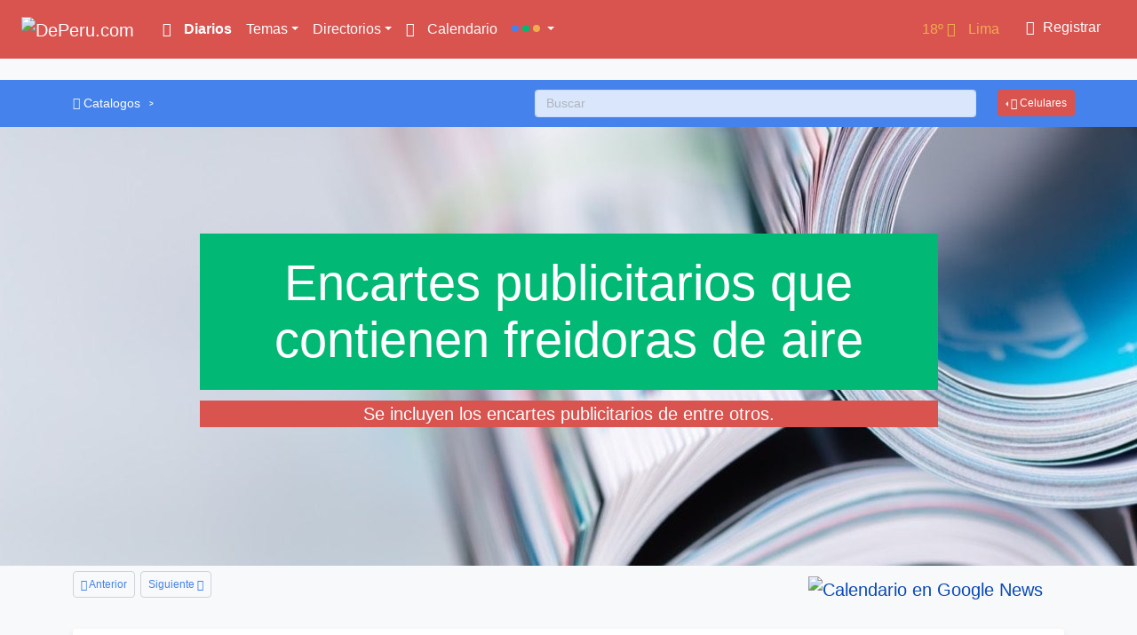

--- FILE ---
content_type: text/html; charset=utf-8
request_url: https://www.deperu.com/catalogos/tema-freidoras-de-aire
body_size: 6370
content:
<!doctype html>
<html lang="es">
<head>
<meta charset="utf-8">
<title>Freidoras De Aire en los Catálogos Perú</title>
<meta name="description" content="Freidoras De Aire en los encartes impresos en su versión online">
<meta name="keywords" content="cocina, video juegos, tablet, camisa, pollo, taladro, agua">
<meta property="og:image" content="https://imgs.deperu.com/objetos/revistas_enrolladas.jpg">
<meta property="og:title" content="Freidoras De Aire en los Catálogos Perú">
<meta property="og:description" content="Freidoras De Aire en los encartes impresos en su versión online">
<meta property="og:url" content="https://www.deperu.com/catalogos/tema-freidoras de aire">
<meta name="viewport" content="width=device-width, initial-scale=1.0">
<meta property="og:site_name" content="DePeru.com">
<meta name="author" content="DePeru.com">
<meta name="expires" content="never">
<meta name="distribution" content="global">
<meta name="language" content="es">
<meta name="robots" content="all">
<link rel="canonical" href="https://www.deperu.com/catalogos/tema-freidoras de aire">
<link rel="preconnect" href="https://imgs.deperu.com">
<link rel="preload" as="image" href="https://www.deperu.com/assets/logodp.svg">
<link rel="stylesheet" href="/assets/css/themeOp.min.css">
<link rel="stylesheet" href="/assets/fontawesome/css/fontawesome.min.css" media="print" onload="this.media='all'">
<link rel="stylesheet" href="/assets/fontawesome/css/duotone.min.css" media="print" onload="this.media='all'">
<link rel="stylesheet" href="/assets/css/custom.css" media="print" onload="this.media='all'">
<link rel="alternate" type="application/rss+xml" title="Calendario del Perú - RSS " href="https://www.deperu.com/rss/004-calendario.php">
<link rel="icon" href="https://www.deperu.com/assets/ico120.png" type="image/png">
<script async src="//pagead2.googlesyndication.com/pagead/js/adsbygoogle.js"></script>
<script>
     (adsbygoogle = window.adsbygoogle || []).push({
          google_ad_client: "ca-pub-4900390141127306",
          enable_page_level_ads: true
     });
</script>

<style>
    .highlight {
        background-color: yellow
    }

    ;
</style>
</head>
<body>
    <div class="navbar-container">
  <div class="bg-danger navbar-dark">
      <nav class="navbar navbar-expand-lg">
        <a class="navbar-brand" href="https://www.deperu.com">
          <img class="logo" src="https://www.deperu.com/assets/logodp.svg" loading="lazy" height="45" width="160" alt="DePeru.com">
        </a>
        <button class="navbar-toggler" type="button" data-toggle="collapse" data-target="#navbarNav" aria-controls="navbarNav" aria-expanded="false" aria-label="Toggle navigation">
          <span class="navbar-toggler-icon"></span>
        </button>
        <div class="collapse navbar-collapse justify-content-between" id="navbarNav">
          <ul class="navbar-nav">

            <li class="nav-item">
<a href="https://www.deperu.com/noticias/diarios/" class="nav-link font-weight-bolder"> <i style="min-width: 20px !important;" class="fad fa-newspaper"></i> Diarios </a></li>
    <li class="nav-item dropdown">
      <a class="nav-link dropdown-toggle" href="#" id="pagesDropdown" role="button" data-toggle="dropdown"> Temas</a>
      <div class="dropdown-menu" aria-labelledby="pagesDropdown">
        <a class="dropdown-item" href="https://www.deperu.com/tipo_cambio/"><i style="min-width: 20px !important;" class="fad fa-usd-circle"></i> Cotización del Dólar <span class="text-small text-muted dropdown-item-text">Cotización Oficial e Histórica desde 1932</span></a> <div class="dropdown-divider"></div><a class="dropdown-item" href="https://www.deperu.com/cocina/"><i style="min-width: 20px !important;" class="fad fa-hat-chef"></i> Cocina y bebidas <span class="text-small text-muted dropdown-item-text">Recetas de Cocina y deliciosas bebidas</span></a> <div class="dropdown-divider"></div><a class="dropdown-item" href="https://www.deperu.com/salud/"><i style="min-width: 20px !important;" class="fad fa-user-md"></i> Salud <span class="text-small text-muted dropdown-item-text">Escrito por médicos y especialistas.</span></a> <div class="dropdown-divider"></div><a class="dropdown-item" href="https://www.deperu.com/contabilidad/"><i style="min-width: 20px !important;" class="fad fa-folder-open"></i> Contabilidad <span class="text-small text-muted dropdown-item-text">Conozca las precisiones del sistema contable</span></a> <div class="dropdown-divider"></div><a class="dropdown-item" href="https://www.deperu.com/historias-reflexion/"><i style="min-width: 20px !important;" class="fad fa-sun-cloud"></i> Historias de Reflexión <span class="text-small text-muted dropdown-item-text">Narraciones con enseñanzas</span></a> <div class="dropdown-divider"></div><a class="dropdown-item" href="https://www.deperu.com/abc/73/gramatica"><i style="min-width: 20px !important;" class="fad fa-book"></i> Gramática <span class="text-small text-muted dropdown-item-text">Una ayuda eficaz para el día</span></a> <div class="dropdown-divider"></div><a class="dropdown-item" href="https://www.deperu.com/autos/"><i style="min-width: 20px !important;" class="fad fa-car-crash"></i> Autos, Brevetes y Soat <span class="text-small text-muted dropdown-item-text">Información del mundo automotriz</span></a> <div class="dropdown-divider"></div><a class="dropdown-item" href="https://www.deperu.com/datos_utiles/"><i style="min-width: 20px !important;" class="fad fa-lightbulb-on"></i> Datos Útiles <span class="text-small text-muted dropdown-item-text">Tablas y otros conocimientos útiles</span></a> <div class="dropdown-divider"></div><a class="dropdown-item" href="https://www.deperu.com/belleza/"><i style="min-width: 20px !important;" class="fad fa-salad"></i> Belleza <span class="text-small text-muted dropdown-item-text">Artículos prácticos y saludables</span></a>
      </div>
    </li>

  <li class="nav-item dropdown">
    <a class="nav-link dropdown-toggle" href="#" id="componentsDropdown1" role="button" data-toggle="dropdown"> Directorios</a>
    <div class="dropdown-menu" aria-labelledby="componentsDropdown1">
      <a class="dropdown-item" href="https://www.deperu.com/catalogos/"><i style="min-width: 20px !important;" class="fad fa-tags text-danger"></i> Catálogos</a><div class="dropdown-divider"></div><a class="dropdown-item text-muted" href="https://www.deperu.com/cultural/museos/"><i style="min-width: 20px !important;" class="fad fa-landmark"></i> Museos</a><a class="dropdown-item" href="https://www.deperu.com/cultural/sitios-arqueologicos/"><i style="min-width: 20px !important;" class="fad fa-chimney"></i> Sitios Arqueológicos</a><a class="dropdown-item text-muted" href="https://www.deperu.com/esparcimiento/"><i style="min-width: 20px !important;" class="fad fa-umbrella-beach"></i> Lugares de Esparcimiento</a><a class="dropdown-item" href="https://www.deperu.com/areas-naturales-protegidas/"><i style="min-width: 20px !important;" class="fad fa-trees"></i> Areas Naturales</a><div class="dropdown-divider"></div><a class="dropdown-item text-muted" href="https://www.deperu.com/comercios/"><i style="min-width: 20px !important;" class="fad fa-store"></i> Comercios</a><a class="dropdown-item" href="https://www.deperu.com/cajeros-bancos/"><i style="min-width: 20px !important;" class="fad fa-credit-card"></i> Cajeros y Agentes de Bancos</a><a class="dropdown-item text-muted" href="https://www.deperu.com/educacion/"><i style="min-width: 20px !important;" class="fad fa-graduation-cap"></i> Colegios, Universidades e Institutos</a><a class="dropdown-item" href="https://www.deperu.com/peruanos/"><i style="min-width: 20px !important;" class="fad fa-globe-americas"></i> Peruanos en el Extranjero</a><div class="dropdown-divider"></div><a class="dropdown-item text-muted" href="https://www.deperu.com/centros-poblados/"><i style="min-width: 20px !important;" class="fad fa-sign"></i> Centros Poblados</a><a class="dropdown-item" href="https://www.deperu.com/gobierno/municipalidad"><i style="min-width: 20px !important;" class="fad fa-school"></i> Municipalidades</a><a class="dropdown-item text-muted" href="https://mapas.deperu.com"><i style="min-width: 20px !important;" class="fad fa-map"></i> Mapas del Perú</a><a class="dropdown-item" href="https://www.deperu.com/red-vial/"><i style="min-width: 20px !important;" class="fad fa-road"></i> Red Vial Nacional</a><div class="dropdown-divider"></div><a class="dropdown-item text-muted" href="https://www.deperu.com/emergencias/"><i style="min-width: 20px !important;" class="fad fa-engine-warning text-danger"></i> Emergencias</a><a class="dropdown-item text-muted" href="https://www.deperu.com/sismos/"><i style="min-width: 20px !important;" class="fad fa-monitor-heart-rate text-warning"></i> Reportes de Sismos</a>
    </div>
  </li>

  <li class="nav-item">
    <a href="https://www.deperu.com/calendario/" class="nav-link"><i style="min-width: 20px !important;" class="fad fa-award"></i> Calendario</a>
  </li>
  <li class="nav-item dropdown">
    <a class="dropdown-toggle nav-link" href="#" id="componentsDropdown2" role="button" data-toggle="dropdown" aria-expanded="false" aria-label="abrir menu"> <span class="badge badge-primary badge-indicator"></span> <span class="badge badge-success badge-indicator"></span> <span class="badge badge-warning badge-indicator"></span> </a>
    <div class="dropdown-menu" aria-labelledby="componentsDropdown2">
      <a class="dropdown-item" href="https://www.deperu.com/cine/"><i style="min-width: 20px !important;" class="fad fa-film"></i> Cine</a><a class="dropdown-item" href="https://www.deperu.com/tv/"><i style="min-width: 20px !important;" class="fad fa-tv"></i> TV y videos</a><a class="dropdown-item" href="https://www.deperu.com/radios-en-vivo/"><i style="min-width: 20px !important;" class="fad fa-broadcast-tower"></i> Radios en Vivo</a><a class="dropdown-item text-success" href="https://www.deperu.com/juegos/"><i style="min-width: 20px !important;" class="fad fa-gamepad"></i> Juegos</a><a class="dropdown-item" href="https://www.deperu.com/apellidos-peruanos/"><i style="min-width: 20px !important;" class="fad fa-address-card"></i> Apellidos Peruanos</a><a class="dropdown-item" href="https://www.deperu.com/nombres-peruanos/"><i style="min-width: 20px !important;" class="fad fa-address-card"></i> Nombres Peruanos</a><a class="dropdown-item" href="https://www.deperu.com/dimensiones-tv-lcd/"><i style="min-width: 20px !important;" class="fad fa-arrows"></i> Dimensiones de SmarTV</a><a class="dropdown-item text-primary" href="https://www.deperu.com/empresas/calcula-igv.php"><i style="min-width: 20px !important;" class="fad fa-calculator"></i> Calculadora de IGV</a><a class="dropdown-item" href="https://www.deperu.com/cambios/"><i style="min-width: 20px !important;" class="fad fa-money-bill"></i> Cambio de billetes</a><a class="dropdown-item" href="https://www.deperu.com/legislacion/leyes.php"><i style="min-width: 20px !important;" class="fad fa-file-pdf"></i> Leyes</a><a class="dropdown-item" href="https://www.deperu.com/esparcimiento/playas"><i style="min-width: 20px !important;" class="fad fa-umbrella-beach"></i> Playas</a><a class="dropdown-item" href="https://www.deperu.com/salud-nacional/"><i style="min-width: 20px !important;" class="fad fa-hospital-symbol"></i> Instituciones de Salud</a><a class="dropdown-item" href="https://www.deperu.com/sexualidad/"><i style="min-width: 20px !important;" class="fad fa-venus-mars"></i> Sexualidad</a><a class="dropdown-item" href="https://www.deperu.com/abc/102/fulbito"><i style="min-width: 20px !important;" class="fad fa-futbol"></i> Fulbito</a><a class="dropdown-item" href="https://www.deperu.com/destinos-terrestres/"><i style="min-width: 20px !important;" class="fad fa-route"></i> Destinos Terrestres</a><a class="dropdown-item" href="https://www.deperu.com/vuelos-nacionales/"><i style="min-width: 20px !important;" class="fad fa-plane-alt"></i> Vuelos Nacionales</a><a class="dropdown-item" href="https://www.deperu.com/autos/modelos.php"><i style="min-width: 20px !important;" class="fad fa-car"></i> Modelos de vehículos</a><a class="dropdown-item" href="https://blogs.deperu.com/"><i style="min-width: 20px !important;" class="fad fa-blog"></i> Blogs en DePeru.com</a><a class="dropdown-item" href="https://www.deperu.com/mapaweb.php"><i style="min-width: 20px !important;" class="fad fa-folder-tree"></i> Todo en DePeru.com</a>
    </div>
  </li>
          </ul>

          <ul class="navbar-nav">
<li class="nav-item"><a href="https://www.deperu.com/clima/lima.html" class="nav-link text-warning">18º <i style="min-width: 20px !important;" class="fad fa-thermometer-three-quarters"></i> Lima</a></li>             

            <li class="nav-item">
  <div class="btn-group dropleft">
  <button type="button" class="btn btn-danger" data-toggle="dropdown" aria-haspopup="true" aria-expanded="false">
    <i style="min-width: 20px !important;" class="fad fa-layer-plus"></i> Registrar
  </button>
  <div class="dropdown-menu">
    <span class="dropdown-item-text title-decorative">Formularios para registrar</span><a class="dropdown-item text-right text-small" href="https://www.deperu.com/comercios/registrar.php">Agregar un Comercio <i style="min-width: 20px !important;" class="fad fa-store"></i></a><a class="dropdown-item text-right text-small" href="https://www.deperu.com/radios/registrar.php">Incluir una Radio <i style="min-width: 20px !important;" class="fad fa-broadcast-tower"></i></a><a class="dropdown-item text-right text-small" href="https://www.deperu.com/contacto/">Recomendar un día al Calendario <i style="min-width: 20px !important;" class="fad fa-calendar-plus"></i></a><a class="dropdown-item text-right text-small" href="https://www.deperu.com/prensa/">Enviar nota de prensa <i style="min-width: 20px !important;" class="fad fa-newspaper"></i></a><a class="dropdown-item text-right text-small" href="https://www.deperu.com/peruanos/registro.php">Registrar organización para Peruanos en el Extranjero <i style="min-width: 20px !important;" class="fad fa-globe-americas"></i></a><div class="dropdown-divider"></div><a class="dropdown-item text-right text-small" href="https://www.deperu.com/contacto/">Contacte a DePeru.com <i style="min-width: 20px !important;" class="fad fa-envelope-open-text"></i> <i style="min-width: 20px !important;" class="fad fa-phone-office"></i></a>
  </div>
</div>
              

            </li>
          </ul>
  
        </div>
        <!--end nav collapse-->
      </nav>
  </div>
</div>
<div>&nbsp;</div>    <div class="main-container">
        
<nav aria-label="breadcrumb" class="bg-primary text-white">
<div class="container">
  <div class="row justify-content-center">
    <div class="col">
<ol class="breadcrumb">
	<li class="breadcrumb-item"><i class="fad fa-tags"></i> <a data-toggle="tooltip" data-placement="top" title="Ir al inicio de esta sección" href="https://www.deperu.com/catalogos/"> Catalogos</a></li>
	<li class="breadcrumb-item"></li>
</ol>
    </div>
  <form method="get" action="https://www.deperu.com/buscador/index.php" class="form-inline col p-0 pl-md-2 pr-md-3"><input name="q" class="form-control form-control-sm w-100 alert-primary" type="search" placeholder="Buscar" aria-label="Search"></form>
        <div class="btn-group dropleft form-inline">
          <button type="button" class="btn btn-danger btn-sm dropdown-toggle" data-toggle="dropdown" aria-haspopup="true" aria-expanded="false"><i class="fad fa-mobile"></i> Celulares</button>
          <div class="dropdown-menu">
            <a class="dropdown-item" href="https://www.deperu.com/mensajes/"><i class="fad fa-comments"></i> Enviar mensaje a WhatsApp</a><a class="dropdown-item" href="https://www.deperu.com/celulares/"><i class="fad fa-mobile-alt"></i> Averiguar Operador Celular</a><a class="dropdown-item" href="https://www.deperu.com/telefonos-fijos/"><i class="fad fa-phone-office"></i> Averiguar Operador Fijo</a><div class="dropdown-divider"></div><a class="dropdown-item" rel="noopener" target="_blank" href="https://web.whatsapp.com"><i class="fad fa-laptop-code"></i> WhatsApp Web</a>
          </div>
        </div>
  </div>
</div>
</nav>
              <section class="space-lg">
        <img alt="freidoras de aire" src="https://imgs.deperu.com/objetos/revistas_enrolladas.jpg" class="bg-image" />
        <div class="container">
          <div class="row mb-4 justify-content-center text-center">
            <div class="col-12 col-md-10 col-lg-9">
              <h1 class="display-4 p-3 mb-2 bg-success text-white">Encartes publicitarios que contienen <strong>freidoras de aire</strong></h1>
              <p class="lead bg-danger text-white">Se incluyen los encartes publicitarios de  entre otros.</p>
            </div>
            <!--end of col-->
          </div>
          <!--end of row-->
        </div>
        <!--end of container-->
      </section>
      <!--end of section--><div class="container mt-1 clearfix">
    <a href="https://www.deperu.com/catalogos/tema-" class="btn btn-outline-primary btn-sm float-left mr-1" role="button"><i class="fad fa-angle-double-left"></i> Anterior</a>
    <a href="https://www.deperu.com/catalogos/tema-" class="btn btn-outline-primary btn-sm float-left" role="button">Siguiente <i class="fad fa-angle-double-right"></i></a>
    	<div class="float-right clearfix">
	        <a class="navbar-brand" target="_blank" href="https://news.google.com/publications/CAAqBwgKMO74_gowktj3Ag/sections/CAQqEAgAKgcICjDu-P4KMJLY9wIwvpHjBQ?hl=es-419&gl=PE&ceid=PE%3Aes-419"><img loading="lazy" src="https://www.deperu.com/assets/gnews.svg" height="20" width="131" alt="Calendario en Google News"></a>
	</div>
 
</div><br>
<div>
<div class="container">
  <div class="shadow-sm p-3 mb-5 bg-white rounded">
    <p>Los encartes sobre freidoras de aire encontrados: 0 actuales, el resto fuera de temporada.</p>
  </div>
<div class="row">
     
</div>
<p class="lead">Recuerde que puede opinar/comentar directamente en la página de cada catálogo de  para los temas de freidoras de aire y que dentro de cada marca/empresa encontrará los encartes de archivo desde 2010.</p>
<p class="lead">En total hay  catálogos virtuales de temporada en esta página sobre freidoras de aire.</p>


</div>
</div>
<nav class="container">
  <div class="h4 p-2 mb-1 bg-info text-white">Hoy d&iacute;a en el Calendario Peruano e Internacional</div>
  <div class="row">
      <div class="col-md-4">
    <div class="card bg-white shadow-sm rounded">
      <div class="embed-responsive embed-responsive-16by9">
        <img class="embed-responsive-item" loading="lazy" src="https://2.bp.blogspot.com/-RVKUe9OGvZQ/WAahCg5W18I/AAAAAAAAHXc/CkAdr7zSQgADOAjs7F7uYeEAkOqJHOkDACLcB/s640/andahuaylillas.jpg" class="card-img-top" alt="Festival de Andahuaylillas">
      </div>
      <div class="card-body">
        <p class="card-title h5"><a class="text-dark stretched-link" href="https://www.deperu.com/calendario/2150/festival-de-andahuaylillas">Festival de Andahuaylillas</a></p>
      </div>
    </div>
  </div>
      <div class="col-md-4">
    <div class="card bg-white shadow-sm rounded">
      <div class="embed-responsive embed-responsive-16by9">
        <img class="embed-responsive-item" loading="lazy" src="https://imgs.deperu.com/thumbnails/militar_peruano.jpg" class="card-img-top" alt="Día de la Infantería de Marina">
      </div>
      <div class="card-body">
        <p class="card-title h5"><a class="text-dark stretched-link" href="https://www.deperu.com/calendario/2529/dia-de-la-infanteria-de-marina">Día de la Infantería de Marina</a></p>
      </div>
    </div>
  </div>
      <div class="col-md-4">
    <div class="card bg-white shadow-sm rounded">
      <div class="embed-responsive embed-responsive-16by9">
        <img class="embed-responsive-item" loading="lazy" src="https://2.bp.blogspot.com/-5oMKRjEeB6s/VtYJ31uAFRI/AAAAAAAAC_k/ZnKaWLrUNiM/s640/san_martin_huancayo.jpg" class="card-img-top" alt="Festividad de San Martín de Porres en Huancayo (Junín)">
      </div>
      <div class="card-body">
        <p class="card-title h5"><a class="text-dark stretched-link" href="https://www.deperu.com/calendario/315/festividad-de-san-martin-de-porres-en-huancayo-junin">Festividad de San Martín de Porres en Huancayo (Junín)</a></p>
      </div>
    </div>
  </div>
      <div class="col-md-4">
    <div class="card bg-white shadow-sm rounded">
      <div class="embed-responsive embed-responsive-16by9">
        <img class="embed-responsive-item" loading="lazy" src="https://imgs.deperu.com/thumbnails/bomba_atomica_estalla.jpg" class="card-img-top" alt="Día Internacional para la Prevención de la Explotación del Medio Ambiente en la Guerra y los Conflictos Armados">
      </div>
      <div class="card-body">
        <p class="card-title h5"><a class="text-dark stretched-link" href="https://www.deperu.com/calendario/1003/dia-internacional-para-la-prevencion-de-la-explotacion-del-medio-ambiente-en-la-guerra-y-los-conflictos-armados">Día Internacional para la Prevención de la Explotación del Medio Ambiente en la Guerra y los Conflictos Armados</a></p>
      </div>
    </div>
  </div>
      <div class="col-md-4">
    <div class="card bg-white shadow-sm rounded">
      <div class="embed-responsive embed-responsive-16by9">
        <img class="embed-responsive-item" loading="lazy" src="https://imgs.deperu.com/thumbnails/bosque_arboles.jpg" class="card-img-top" alt="Semana Nacional Forestal">
      </div>
      <div class="card-body">
        <p class="card-title h5"><a class="text-dark stretched-link" href="https://www.deperu.com/calendario/1705/semana-nacional-forestal">Semana Nacional Forestal</a></p>
      </div>
    </div>
  </div>
      <div class="col-md-4">
    <div class="card bg-white shadow-sm rounded">
      <div class="embed-responsive embed-responsive-16by9">
        <img class="embed-responsive-item" loading="lazy" src="https://imgs.deperu.com/thumbnails/zancudo.jpg" class="card-img-top" alt="Día de la Malaria en las Américas">
      </div>
      <div class="card-body">
        <p class="card-title h5"><a class="text-dark stretched-link" href="https://www.deperu.com/calendario/1020/dia-de-la-malaria-en-las-americas">Día de la Malaria en las Américas</a></p>
      </div>
    </div>
  </div>
  
  </div>
</nav>
  
              <div class="container shadow-sm p-2 mb-5 bg-white rounded">Este sitio usa imágenes de <a class="text-dark font-weight-bold" target="_blank" href="https://depositphotos.com/es/">Depositphotos</a> <i class="fad fa-external-link"></i></div>
<footer class="footer bg-white">
  <hr>
  <div class="container"> 
    <nav class="row justify-content-between align-items-center">
      <div class="col-auto">
        <ul class="list-inline">
          <li class="list-inline-item">
            <a href="https://www.deperu.com">
              <img alt="DePeru.com" style="filter: grayscale(100%);" src="https://www.deperu.com/assets/logodp.svg" loading="lazy" width="130" height="30">
            </a>
          </li>
          <li class="list-inline-item mb-3">
            <a class="text-secondary" href="https://www.deperu.com/aviso-legal/">Aviso Legal</a>
          </li>
          <li class="list-inline-item mb-3 px-3">
            <a class="text-secondary" href="https://www.deperu.com/politica-privacidad/">Política de Privacidad</a>
          </li>
          <li class="list-inline-item mb-3">
            <a class="text-secondary" href="https://www.deperu.com/contacto/">Contáctenos</a>
          </li>
        </ul>
      </div>
      <!--end of col-->
      <div class="col-auto text-sm-right">
        <ul class="list-inline">
          <li class="list-inline-item">
            <a target="_blank" href="https://twitter.com/deperucom" aria-label="link a Twitter"><img height="20" width="20" src="https://www.deperu.com/assets/fontawesome/svgs/brands/twitter.svg" alt="Twitter"></a>
          </li>
          <li class="list-inline-item px-3">
            <a target="_blank" href="https://www.facebook.com/deperucom" aria-label="link a Facebook"><img height="20" width="20" src="https://www.deperu.com/assets/fontawesome/svgs/brands/facebook.svg" alt="Facebook"></a>
          </li>
          <li class="list-inline-item">
            <a target="_blank" href="https://www.youtube.com/c/deperucomplay" aria-label="link a Youtube"><img height="20" width="20" src="https://www.deperu.com/assets/fontawesome/svgs/brands/youtube.svg" alt="Youtube"></a>
          </li>
        </ul>
      </div>
      <!--end of col-->
    </nav>
    <!--end of row-->
    <div class="row py-3">
      <div class="col">
        <small>&copy; 2025 - Hecho en Lima, <i class="fad fa-birthday-cake"></i> 23 años contigo</small>
      </div>
      <!--end of col-->
    </div>
    <!--end of row-->
  </div>
  <!--end of container-->
</footer>
    </div>
    <script src="https://cdn.jsdelivr.net/npm/jquery@3.5.1/dist/jquery.slim.min.js" integrity="sha384-DfXdz2htPH0lsSSs5nCTpuj/zy4C+OGpamoFVy38MVBnE+IbbVYUew+OrCXaRkfj" crossorigin="anonymous"></script>
<script src="https://cdn.jsdelivr.net/npm/bootstrap@4.6.2/dist/js/bootstrap.bundle.min.js" integrity="sha384-Fy6S3B9q64WdZWQUiU+q4/2Lc9npb8tCaSX9FK7E8HnRr0Jz8D6OP9dO5Vg3Q9ct" crossorigin="anonymous"></script>

<!-- Google tag (gtag.js) -->
<script src="https://www.googletagmanager.com/gtag/js?id=G-THCX6EP0NC"></script>
<script>
  window.dataLayer = window.dataLayer || [];
  function gtag(){dataLayer.push(arguments);}
  gtag('js', new Date());

  gtag('config', 'G-THCX6EP0NC');
</script>
        <script src="/js/jquery.highlight-3.yui.js"></script>
    <script>
        $(document).ready(function() {
            $('p').highlight('freidoras de aire');
        });
    </script>
    <script defer src="https://static.cloudflareinsights.com/beacon.min.js/vcd15cbe7772f49c399c6a5babf22c1241717689176015" integrity="sha512-ZpsOmlRQV6y907TI0dKBHq9Md29nnaEIPlkf84rnaERnq6zvWvPUqr2ft8M1aS28oN72PdrCzSjY4U6VaAw1EQ==" data-cf-beacon='{"version":"2024.11.0","token":"b4edf0fb5cd54c1cb779e4bb3fa3a786","server_timing":{"name":{"cfCacheStatus":true,"cfEdge":true,"cfExtPri":true,"cfL4":true,"cfOrigin":true,"cfSpeedBrain":true},"location_startswith":null}}' crossorigin="anonymous"></script>
<script>(function(){function c(){var b=a.contentDocument||a.contentWindow.document;if(b){var d=b.createElement('script');d.innerHTML="window.__CF$cv$params={r:'99a8aec47cb6eae7',t:'MTc2MjQ3NTAxMw=='};var a=document.createElement('script');a.src='/cdn-cgi/challenge-platform/scripts/jsd/main.js';document.getElementsByTagName('head')[0].appendChild(a);";b.getElementsByTagName('head')[0].appendChild(d)}}if(document.body){var a=document.createElement('iframe');a.height=1;a.width=1;a.style.position='absolute';a.style.top=0;a.style.left=0;a.style.border='none';a.style.visibility='hidden';document.body.appendChild(a);if('loading'!==document.readyState)c();else if(window.addEventListener)document.addEventListener('DOMContentLoaded',c);else{var e=document.onreadystatechange||function(){};document.onreadystatechange=function(b){e(b);'loading'!==document.readyState&&(document.onreadystatechange=e,c())}}}})();</script></body>

    </html>

--- FILE ---
content_type: text/html; charset=utf-8
request_url: https://www.google.com/recaptcha/api2/aframe
body_size: 267
content:
<!DOCTYPE HTML><html><head><meta http-equiv="content-type" content="text/html; charset=UTF-8"></head><body><script nonce="z_ihXLCcOUFfm1RDnfXSHg">/** Anti-fraud and anti-abuse applications only. See google.com/recaptcha */ try{var clients={'sodar':'https://pagead2.googlesyndication.com/pagead/sodar?'};window.addEventListener("message",function(a){try{if(a.source===window.parent){var b=JSON.parse(a.data);var c=clients[b['id']];if(c){var d=document.createElement('img');d.src=c+b['params']+'&rc='+(localStorage.getItem("rc::a")?sessionStorage.getItem("rc::b"):"");window.document.body.appendChild(d);sessionStorage.setItem("rc::e",parseInt(sessionStorage.getItem("rc::e")||0)+1);localStorage.setItem("rc::h",'1762475016367');}}}catch(b){}});window.parent.postMessage("_grecaptcha_ready", "*");}catch(b){}</script></body></html>